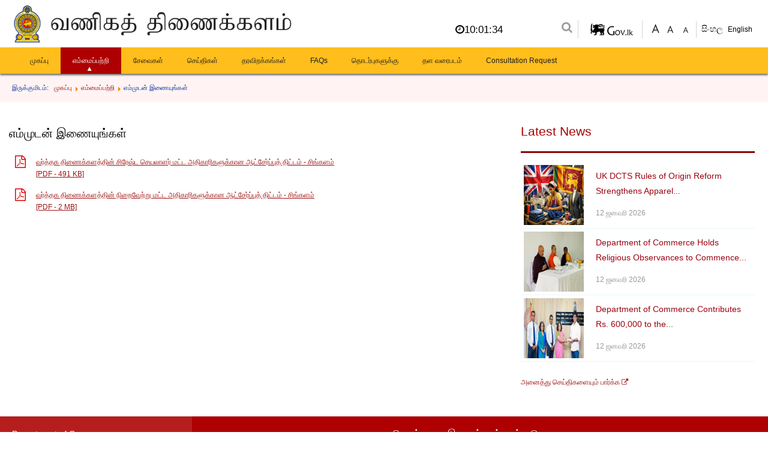

--- FILE ---
content_type: text/html; charset=utf-8
request_url: https://doc.gov.lk/index.php?option=com_content&view=article&id=6&Itemid=133&lang=ta
body_size: 7411
content:

<!DOCTYPE html>
<html xmlns="http://www.w3.org/1999/xhtml" xml:lang="ta-in" lang="ta-in" dir="ltr">
   <head>
      <meta http-equiv="X-UA-Compatible" content="IE=9" />
      <meta name="viewport" content="width=device-width, initial-scale=1.0" />
      <meta http-equiv="content-type" content="text/html; charset=utf-8" />
	<meta name="author" content="ICTA" />
	<meta name="generator" content="Joomla! - Open Source Content Management" />
	<title>எம்முடன் இணையுங்கள்</title>
	<link href="https://doc.gov.lk/index.php?option=com_search&amp;view=article&amp;id=6&amp;Itemid=133&amp;lang=ta&amp;format=opensearch" rel="search" title="தேடுக வணிகத் திணைக்களம்" type="application/opensearchdescription+xml" />
	<link href="/plugins/system/rokbox/assets/styles/rokbox.css" rel="stylesheet" type="text/css" />
	<link href="/templates/temp-poora/css/skins/all.css?v=1.0.2" rel="stylesheet" type="text/css" />
	<link href="/templates/temp-poora/css/flymenu.css" rel="stylesheet" type="text/css" />
	<link href="/templates/temp-poora/css/bootstrap.min.css" rel="stylesheet" type="text/css" />
	<link href="/templates/temp-poora/css/restable.css" rel="stylesheet" type="text/css" />
	<link href="/templates/temp-poora/css/template.css" rel="stylesheet" type="text/css" />
	<link href="/templates/temp-poora/css/responsive.css" rel="stylesheet" type="text/css" />
	<link href="/templates/temp-poora/css/ta.css" rel="stylesheet" type="text/css" />
	<link href="/modules/mod_news_show_sp2/assets/css/mod_news_show_sp2.css" rel="stylesheet" type="text/css" />
	<link href="/media/mod_falang/css/template.css" rel="stylesheet" type="text/css" />
	<script type="application/json" class="joomla-script-options new">{"system.paths":{"root":"","base":""}}</script>
	<script src="/media/jui/js/jquery.min.js?24a96e1dabda243cfe908ed9a73ff140" type="text/javascript"></script>
	<script src="/media/jui/js/jquery-noconflict.js?24a96e1dabda243cfe908ed9a73ff140" type="text/javascript"></script>
	<script src="/media/jui/js/jquery-migrate.min.js?24a96e1dabda243cfe908ed9a73ff140" type="text/javascript"></script>
	<script src="/media/system/js/caption.js?24a96e1dabda243cfe908ed9a73ff140" type="text/javascript"></script>
	<script src="/media/system/js/mootools-core.js?24a96e1dabda243cfe908ed9a73ff140" type="text/javascript"></script>
	<script src="/media/system/js/core.js?24a96e1dabda243cfe908ed9a73ff140" type="text/javascript"></script>
	<script src="/media/system/js/mootools-more.js?24a96e1dabda243cfe908ed9a73ff140" type="text/javascript"></script>
	<script src="/plugins/system/rokbox/assets/js/rokbox.js" type="text/javascript"></script>
	<script src="/media/jui/js/bootstrap.min.js?24a96e1dabda243cfe908ed9a73ff140" type="text/javascript"></script>
	<script src="/modules/mod_news_show_sp2/assets/js/nssp2.js" type="text/javascript"></script>
	<script src="/media/system/js/html5fallback.js" type="text/javascript"></script>
	<script type="text/javascript">
jQuery(window).on('load',  function() {
				new JCaption('img.caption');
			});if (typeof RokBoxSettings == 'undefined') RokBoxSettings = {pc: '100'};jQuery(function($){ $(".hasTooltip").tooltip({"html": true,"container": "body"}); });
	</script>
	<link rel="alternate" href="/index.php?option=com_content&amp;view=article&amp;id=6&amp;Itemid=133&amp;lang=si" hreflang="si" />
	<link rel="alternate" href="https://doc.gov.lk/index.php?option=com_content&view=article&id=6&Itemid=133&lang=ta" hreflang="ta" />
	<link rel="alternate" href="/index.php?option=com_content&amp;view=article&amp;id=6&amp;Itemid=133&amp;lang=en" hreflang="en" />
	<link rel="alternate" href="/index.php?option=com_content&amp;view=article&amp;id=6&amp;Itemid=133&amp;lang=en"  hreflang="x-default" />

      <!--[if lt IE 9]>
      <script src="/media/jui/js/html5.js"></script>
      <![endif]-->
      <link href="/templates/temp-poora/css/mobmenu.css" rel="stylesheet" type="text/css" />
      <link href="/templates/temp-poora/css/jquery.mmenu.all.css" rel="stylesheet" type="text/css" />
      <link href="/templates/temp-poora/css/owl.carousel.css" rel="stylesheet" type="text/css" />
      <link href="/templates/temp-poora/css/owl.theme.css" rel="stylesheet" type="text/css" />
      <link href="/templates/temp-poora/css/font-awesome.css" rel="stylesheet" type="text/css" />
      
      <link href="/templates/temp-poora/css/proco-navMan.css" rel="stylesheet">
            <link href="/templates/temp-poora/css/hamburgers.css" rel="stylesheet">
      <link href="/templates/temp-poora/css/common.css" type="text/css" rel="stylesheet" />
            <link href="/templates/temp-poora/css/jquery.wizard.css" type="text/css" rel="stylesheet" />
      <link href="/templates/temp-poora/css/animation.css" type="text/css" rel="stylesheet" />
      <link href="/templates/temp-poora/css/fa-anmiate.css" type="text/css" rel="stylesheet" />
	    <style> html{display : none ; } </style>
    <script>
        if (self == top) {
            document.documentElement.style.display = 'block';
        } else {
            top.location = self.location;
        }
    </script>
   </head>
   <body class="site join-us-ta" >
      <div class="main_content">
         <div class="mm-blocker"></div>
                 <div id="header" >
            <div class="container">
               <div class="row">
                                    <div class="headermenu">
                     <a href="#menumob"></a>
<nav id="menumob">
 <ul class="nav menu">
<li class="item-101"><a href="/index.php?option=com_content&amp;view=featured&amp;Itemid=101&amp;lang=ta" >முகப்பு</a></li><li class="item-122 active deeper parent"><a href="#" >எம்மைப்பற்றி</a><ul class="nav-child unstyled small"><li class="item-130"><a href="/index.php?option=com_content&amp;view=article&amp;id=1&amp;Itemid=130&amp;lang=ta" >கண்ணோட்டம்</a></li><li class="item-131"><a href="/index.php?option=com_content&amp;view=article&amp;id=4&amp;Itemid=131&amp;lang=ta" >நிறுவன கட்டமைப்பு</a></li><li class="item-132"><a href="/index.php?option=com_content&amp;view=article&amp;id=5&amp;Itemid=132&amp;lang=ta" >பிரதான தொழிற்பாடுகள்</a></li><li class="item-133 current active"><a href="/index.php?option=com_content&amp;view=article&amp;id=6&amp;Itemid=133&amp;lang=ta" >எம்முடன் இணையுங்கள்</a></li><li class="item-204"><a href="/index.php?option=com_content&amp;view=article&amp;id=73&amp;Itemid=204&amp;lang=ta" >History </a></li></ul></li><li class="item-123 deeper parent"><a href="#" >சேவைகள்</a><ul class="nav-child unstyled small"><li class="item-134 deeper parent"><a href="/index.php?#=&amp;Itemid=134&amp;lang=ta" >வர்த்தக பேச்சுவார்த்தைகள்</a><ul class="nav-child unstyled small"><li class="item-142 parent"><a href="/index.php?option=com_content&amp;view=article&amp;id=11&amp;Itemid=142&amp;lang=ta" >மூலச்சான்று பத்திரத்தை விநியோகித்தல்</a></li></ul></li><li class="item-143"><a href="/index.php?option=com_content&amp;view=article&amp;id=12&amp;Itemid=143&amp;lang=ta" >வதிவிட விசாக்களுக்கான பரிந்துரை</a></li><li class="item-205"><a href="/index.php?option=com_content&amp;view=article&amp;id=74&amp;Itemid=205&amp;lang=ta" >REX System Registration</a></li><li class="item-141"><a href="/index.php?option=com_content&amp;view=article&amp;id=10&amp;Itemid=141&amp;lang=ta" >கூட்டு வர்த்தகம் மற்றும் பொருளாதார ஒத்துழைப்பு</a></li><li class="item-144"><a href="/index.php?option=com_content&amp;view=article&amp;id=13&amp;Itemid=144&amp;lang=ta" >வெளிநாட்டு வர்த்தக பிரதிநிதித்துவம்</a></li><li class="item-160"><a href="/index.php?option=com_content&amp;view=article&amp;id=14&amp;Itemid=160&amp;lang=ta" >நூலக மற்றும் உலக வர்த்தக நிறுவன உசாத்துணை நிலையம்</a></li><li class="item-145 deeper parent"><a href="/index.php?option=com_content&amp;view=article&amp;id=23&amp;Itemid=145&amp;lang=ta" >உங்கள் நிறுவனத்தின் பதிவு</a><ul class="nav-child unstyled small"><li class="item-151"><a href="/index.php?option=com_content&amp;view=article&amp;id=26&amp;Itemid=151&amp;lang=ta" >Documents need to Provide</a></li></ul></li><li class="item-226"><a href="/index.php?option=com_content&amp;view=article&amp;id=198&amp;Itemid=226&amp;lang=ta" >DOC Appeal Procedure</a></li></ul></li><li class="item-125 deeper parent"><a href="/index.php?option=com_content&amp;view=category&amp;layout=blog&amp;id=10&amp;filter_tag=&amp;Itemid=125&amp;lang=ta" >செய்திகள்</a><ul class="nav-child unstyled small"><li class="item-166 deeper parent"><a href="#" >DOC அறிவிப்புகள்</a><ul class="nav-child unstyled small"><li class="item-223"><a href="/index.php?option=com_content&amp;view=article&amp;id=190&amp;Itemid=223&amp;lang=ta" >Notices to Exporters</a></li><li class="item-147"><a href="/index.php?option=com_content&amp;view=article&amp;id=19&amp;Itemid=147&amp;lang=ta" >REX முறைமை</a></li><li class="item-225"><a href="/index.php?option=com_content&amp;view=article&amp;id=197&amp;Itemid=225&amp;lang=ta" >General Notices</a></li></ul></li><li class="item-167"><a href="/index.php?option=com_content&amp;view=category&amp;layout=blog&amp;id=10&amp;filter_tag=&amp;Itemid=167&amp;lang=ta" >செய்தி மற்றும் நிகழ்வுகள்</a></li></ul></li><li class="item-126"><a href="/index.php?option=com_content&amp;view=article&amp;id=37&amp;Itemid=126&amp;lang=ta" >தரவிறக்கங்கள்</a></li><li class="item-231"><a href="/index.php?option=com_content&amp;view=article&amp;id=227&amp;Itemid=231&amp;lang=ta" >FAQs</a></li><li class="item-128 deeper parent"><a href="/index.php?#=&amp;Itemid=128&amp;lang=ta" >தொடர்புகளுக்கு</a><ul class="nav-child unstyled small"><li class="item-221"><a href="/index.php?option=com_content&amp;view=article&amp;id=180&amp;Itemid=221&amp;lang=ta" >Enquiry Points</a></li><li class="item-219"><a href="/index.php?option=com_content&amp;view=article&amp;id=133&amp;Itemid=219&amp;lang=ta" >Officers in Colombo</a></li><li class="item-220"><a href="/index.php?option=com_content&amp;view=article&amp;id=181&amp;Itemid=220&amp;lang=ta" >Commercial Officers Overseas</a></li></ul></li><li class="item-129"><a href="/index.php?option=com_xmap&amp;view=html&amp;id=1&amp;Itemid=129&amp;lang=ta" >தள வரைபடம்</a></li><li class="item-227"><a href="/index.php?option=com_content&amp;view=article&amp;id=200&amp;Itemid=227&amp;lang=ta" >Consultation Request</a></li></ul>
</nav>
 
                  </div>
                                    <div class="col-lg-6 col-md-6 col-sm-12 col-xs-12 headmob">
                     <a href="/">
                                          <img class="img-responsive" src="/templates/temp-poora/images/new/logo_ta.png"  />
                                          </a>  </div>

  <div class="col-lg-2 col-md-2 col-sm-12 col-xs-12 headmobtop  ">
  <div class="pull-rights clockNew" style="font-size: 17px;
margin-top: 25px; text-align:right;"><i class="fa fa-clock-o" aria-hidden="true"></i><div id="time"  style="display: inline-block;">
</div>                 </div> 
  
  </div>
                  <div class="col-lg-4 col-md-4 col-sm-12 col-xs-12 headmobtop   ">
                     <div class="pad-right2">
                                                
                        <div class="module_curency">
                        
                            <span class="searchIcon">
                        <i class="fa fa-search" aria-hidden="true"></i>
                        </span>
                           <div class="search">
	<form action="/index.php?option=com_content&amp;view=article&amp;id=6&amp;Itemid=133&amp;lang=ta" method="post" class="form-inline">
		<input name="searchword" id="mod-search-searchword" maxlength="200"  class="inputbox search-query" type="search" placeholder="தேடுக ..." /> <button class="button btn btn-primary" onclick="this.form.searchword.focus();"> <i class="fa fa-search" aria-hidden="true"></i>
</button>		<input type="hidden" name="task" value="search" />
		<input type="hidden" name="option" value="com_search" />
		<input type="hidden" name="Itemid" value="133" />
	</form>
</div>


<div class="custom"  >
	<p><a href="http://www.gov.lk" target="_blank"><img src="/images/gov-lk.png" alt="" /></a></p></div>

<script language='javascript' type='text/javascript'>
<!--
defaultSize = 80;
//-->
</script><script type="text/javascript" src="/modules/mod_ppc_fastfont/js/fastfont.js"></script>

<div id="fontsize" style="font-size:16px;line-height:110%;text-align:center;">

<div style="border:none;margin:0px 0px 0px 5px;background:#686868 url(modules/mod_ppc_fastfont/img/20none.png);float:left;height:20px;width:20px;">
<a style="text-decoration: none" href="/index.php" title="Increase size" onclick="changeFontSize(1); return false;" class="larger">
<img style="margin:0; padding:0;" src="/modules/mod_ppc_fastfont/img/20fontincrease.png" alt="Increase size" /></a>
</div>
<div style="border:none;margin:0px 0px 0px 5px;background:#686868 url(modules/mod_ppc_fastfont/img/20none.png);float:left;height:20px;width:20px;">
<a style="text-decoration: none" href="/index.php" title="Reset font size to default" onclick="revertStyles(); return false;" class="reset">
<img style="margin:0; padding:0;" src="/modules/mod_ppc_fastfont/img/20fontreset.png" alt="Reset to Default" /></a>
</div>
<div style="border:none;margin:0px 0px 0px 5px;letter-spacing:-1px;background:#686868 url(modules/mod_ppc_fastfont/img/20none.png);float:left;height:20px;width:20px;">
<a style="text-decoration: none" href="/index.php" title="Decrease size" onclick="changeFontSize(-1); return false;" class="smaller">
<img style="margin:0; padding:0;" src="/modules/mod_ppc_fastfont/img/20fontdecrease.png" alt="Decrease size" /></a>
			</div>	

</div>



<div class="mod-languages ">

    


<ul class="lang-inline">
    
        
        <!-- >>> [FREE] >>> -->
                    <li class="" dir="ltr">
                                    <a href="/index.php?option=com_content&amp;view=article&amp;id=6&amp;Itemid=133&amp;lang=si">
                                                                            සිංහල                                            </a>
                            </li>
                <!-- <<< [FREE] <<< -->
    
        
        <!-- >>> [FREE] >>> -->
                <!-- <<< [FREE] <<< -->
    
        
        <!-- >>> [FREE] >>> -->
                    <li class="" dir="ltr">
                                    <a href="/index.php?option=com_content&amp;view=article&amp;id=6&amp;Itemid=133&amp;lang=en">
                                                                            English                                            </a>
                            </li>
                <!-- <<< [FREE] <<< -->
    </ul>

</div>

                        </div>
                                                                     </div>
                  </div>
               </div>
            
				 
            </div>
            <div class="main-menu-div  ">
                   <div class="container">
                    <div class="row">
										<div class="mainMenu">
					   <ul class="nav menu">
<li class="item-101 default"><a href="/index.php?option=com_content&amp;view=featured&amp;Itemid=101&amp;lang=ta" >முகப்பு</a></li><li class="item-122 active deeper parent"><a href="#" >எம்மைப்பற்றி</a><ul class="nav-child unstyled small"><li class="item-130"><a href="/index.php?option=com_content&amp;view=article&amp;id=1&amp;Itemid=130&amp;lang=ta" >கண்ணோட்டம்</a></li><li class="item-131"><a href="/index.php?option=com_content&amp;view=article&amp;id=4&amp;Itemid=131&amp;lang=ta" >நிறுவன கட்டமைப்பு</a></li><li class="item-132"><a href="/index.php?option=com_content&amp;view=article&amp;id=5&amp;Itemid=132&amp;lang=ta" >பிரதான தொழிற்பாடுகள்</a></li><li class="item-133 current active"><a href="/index.php?option=com_content&amp;view=article&amp;id=6&amp;Itemid=133&amp;lang=ta" >எம்முடன் இணையுங்கள்</a></li><li class="item-204"><a href="/index.php?option=com_content&amp;view=article&amp;id=73&amp;Itemid=204&amp;lang=ta" >History </a></li></ul></li><li class="item-123 deeper parent"><a href="#" >சேவைகள்</a><ul class="nav-child unstyled small"><li class="item-134 deeper parent"><a href="/index.php?#=&amp;Itemid=134&amp;lang=ta" >வர்த்தக பேச்சுவார்த்தைகள்</a><ul class="nav-child unstyled small"><li class="item-142 parent"><a href="/index.php?option=com_content&amp;view=article&amp;id=11&amp;Itemid=142&amp;lang=ta" >மூலச்சான்று பத்திரத்தை விநியோகித்தல்</a></li></ul></li><li class="item-143"><a href="/index.php?option=com_content&amp;view=article&amp;id=12&amp;Itemid=143&amp;lang=ta" >வதிவிட விசாக்களுக்கான பரிந்துரை</a></li><li class="item-205"><a href="/index.php?option=com_content&amp;view=article&amp;id=74&amp;Itemid=205&amp;lang=ta" >REX System Registration</a></li><li class="item-141"><a href="/index.php?option=com_content&amp;view=article&amp;id=10&amp;Itemid=141&amp;lang=ta" >கூட்டு வர்த்தகம் மற்றும் பொருளாதார ஒத்துழைப்பு</a></li><li class="item-144"><a href="/index.php?option=com_content&amp;view=article&amp;id=13&amp;Itemid=144&amp;lang=ta" >வெளிநாட்டு வர்த்தக பிரதிநிதித்துவம்</a></li><li class="item-160"><a href="/index.php?option=com_content&amp;view=article&amp;id=14&amp;Itemid=160&amp;lang=ta" >நூலக மற்றும் உலக வர்த்தக நிறுவன உசாத்துணை நிலையம்</a></li><li class="item-145 deeper parent"><a href="/index.php?option=com_content&amp;view=article&amp;id=23&amp;Itemid=145&amp;lang=ta" >உங்கள் நிறுவனத்தின் பதிவு</a><ul class="nav-child unstyled small"><li class="item-151"><a href="/index.php?option=com_content&amp;view=article&amp;id=26&amp;Itemid=151&amp;lang=ta" >Documents need to Provide</a></li></ul></li><li class="item-226"><a href="/index.php?option=com_content&amp;view=article&amp;id=198&amp;Itemid=226&amp;lang=ta" >DOC Appeal Procedure</a></li></ul></li><li class="item-125 deeper parent"><a href="/index.php?option=com_content&amp;view=category&amp;layout=blog&amp;id=10&amp;filter_tag=&amp;Itemid=125&amp;lang=ta" >செய்திகள்</a><ul class="nav-child unstyled small"><li class="item-166 deeper parent"><a href="#" >DOC அறிவிப்புகள்</a><ul class="nav-child unstyled small"><li class="item-223"><a href="/index.php?option=com_content&amp;view=article&amp;id=190&amp;Itemid=223&amp;lang=ta" >Notices to Exporters</a></li><li class="item-147"><a href="/index.php?option=com_content&amp;view=article&amp;id=19&amp;Itemid=147&amp;lang=ta" >REX முறைமை</a></li><li class="item-225"><a href="/index.php?option=com_content&amp;view=article&amp;id=197&amp;Itemid=225&amp;lang=ta" >General Notices</a></li></ul></li><li class="item-167"><a href="/index.php?option=com_content&amp;view=category&amp;layout=blog&amp;id=10&amp;filter_tag=&amp;Itemid=167&amp;lang=ta" >செய்தி மற்றும் நிகழ்வுகள்</a></li></ul></li><li class="item-126"><a href="/index.php?option=com_content&amp;view=article&amp;id=37&amp;Itemid=126&amp;lang=ta" >தரவிறக்கங்கள்</a></li><li class="item-231"><a href="/index.php?option=com_content&amp;view=article&amp;id=227&amp;Itemid=231&amp;lang=ta" >FAQs</a></li><li class="item-128 deeper parent"><a href="/index.php?#=&amp;Itemid=128&amp;lang=ta" >தொடர்புகளுக்கு</a><ul class="nav-child unstyled small"><li class="item-221"><a href="/index.php?option=com_content&amp;view=article&amp;id=180&amp;Itemid=221&amp;lang=ta" >Enquiry Points</a></li><li class="item-219"><a href="/index.php?option=com_content&amp;view=article&amp;id=133&amp;Itemid=219&amp;lang=ta" >Officers in Colombo</a></li><li class="item-220"><a href="/index.php?option=com_content&amp;view=article&amp;id=181&amp;Itemid=220&amp;lang=ta" >Commercial Officers Overseas</a></li></ul></li><li class="item-129"><a href="/index.php?option=com_xmap&amp;view=html&amp;id=1&amp;Itemid=129&amp;lang=ta" >தள வரைபடம்</a></li><li class="item-227"><a href="/index.php?option=com_content&amp;view=article&amp;id=200&amp;Itemid=227&amp;lang=ta" >Consultation Request</a></li></ul>

					</div>
									 </div>
                 </div>
			   </div>
         </div>
  
                           <div class="breadCrumb"  >
            <div class="container"  >
               <div class="row">
                  <div class="col-md-12 ">
                     
<ul itemscope itemtype="https://schema.org/BreadcrumbList" class="breadcrumb">
			<li>
			இருக்குமிடம்: &#160;
		</li>
	
				<li itemprop="itemListElement" itemscope itemtype="https://schema.org/ListItem">
									<a itemprop="item" href="/index.php?option=com_content&amp;view=featured&amp;Itemid=101&amp;lang=ta" class="pathway"><span itemprop="name">முகப்பு</span></a>
				
									<span class="divider">
						<img src="/media/system/images/arrow.png" alt="" />					</span>
								<meta itemprop="position" content="1">
			</li>
					<li itemprop="itemListElement" itemscope itemtype="https://schema.org/ListItem">
									<a itemprop="item" href="#" class="pathway"><span itemprop="name">எம்மைப்பற்றி</span></a>
				
									<span class="divider">
						<img src="/media/system/images/arrow.png" alt="" />					</span>
								<meta itemprop="position" content="2">
			</li>
					<li itemprop="itemListElement" itemscope itemtype="https://schema.org/ListItem" class="active">
				<span itemprop="name">
					எம்முடன் இணையுங்கள்				</span>
				<meta itemprop="position" content="3">
			</li>
		</ul>

                  </div>
               </div>
            </div>
         </div>
          
         
                   
                              
                
          
                   
         <div class="contentNew ">
            <div class="container" >
               <div class="row">
                
                  <div class="col-lg-8 col-md-8 col-sm-12 col-xs-12  ">
                     <div id="system-message-container">
	</div>

                     <div class="item-page" itemscope itemtype="https://schema.org/Article">
	<meta itemprop="inLanguage" content="ta-IN" />
	
		
			<div class="page-header">
					<h2 itemprop="headline">
				எம்முடன் இணையுங்கள்			</h2>
									</div>
					
		
						<dl class="article-info  muted">

		
			<dt class="article-info-term">
													விவரங்கள்							</dt>

			
			
										<dd class="category-name">
																		பிரிவு: <a href="/index.php?option=com_content&amp;view=category&amp;id=2&amp;Itemid=133&amp;lang=ta" itemprop="genre">Uncategorised</a>							</dd>			
					
					
			
						</dl>
	
	
		
									<div itemprop="articleBody">
		<ul class="pdf">
<li><a href="/images/pdf/join_us/scheme_of_recruitment_for_the_senior_executive_level_officers_si.pdf" target="_blank">வர்த்தக திணைக்களத்தின் சிரேஷ்ட செயலாளர் மட்ட அதிகாரிகளுக்கான ஆட்சேர்ப்புத் திட்டம் - சிங்களம்<br />[PDF - 491 KB]</a></li>
<li><a href="/images/pdf/join_us/scheme_of_recruitment_for_the_executive_level_officers_si.pdf" target="_blank">வர்த்தக திணைக்களத்தின் நிறைவேற்று மட்ட அதிகாரிகளுக்கான ஆட்சேர்ப்புத் திட்டம் - சிங்களம்<br />[PDF - 2 MB]</a></li>
</ul> 	</div>

	
							</div> 
                  </div>
                                    <div id="asidenew" class="col-lg-4 col-md-4 col-sm-12">
                     <!-- Begin Right Sidebar -->
                     <div class="moduletable">
 <h3>Latest News</h3> 
<div id="ns2-107" class="nssp2 ns2-107">
	<div class="ns2-wrap">
					<div id="ns2-art-wrap107" class=" ns2-art-wrap nssp2-slide nssp2-default ">			
				<div class="ns2-art-pages nss2-inner latestnewsMod">
														<div class="ns2-page item active">
						<div class="ns2-page-inner">
													<div class="ns2-row ns2-first ns2-odd">
								<div class="ns2-row-inner">
																										<div class="ns2-column flt-left col-1">
										<div style="padding:0px">
											<div class="ns2-inner">
                                            
                                            
																								
											
																								
												
											
												
											
	
																																							<a href="/index.php?option=com_content&amp;view=article&amp;id=336:uk-dcts-rules-of-origin-reform-strengthens-apparel-market-access-for-enhanced-preference-countries-including-sri-lanka&amp;catid=10:latest-news&amp;Itemid=167&amp;lang=ta">
														
														<img class="ns2-image" style="float:left;margin:0 20px 0 0" src="/cache/mod_news_show_sp2/nssp2_thumbs/107/uk-dcts_100x100.jpg" alt="UK DCTS Rules of Origin Reform Strengthens Apparel Market Access for Enhanced Preference Countries Including Sri Lanka" title="UK DCTS Rules of Origin Reform Strengthens Apparel Market Access for Enhanced Preference Countries Including Sri Lanka" />
															
														</a>
																
															
												
												                                                
                                                														<h4 class="ns2-title">
																													<a href="/index.php?option=com_content&amp;view=article&amp;id=336:uk-dcts-rules-of-origin-reform-strengthens-apparel-market-access-for-enhanced-preference-countries-including-sri-lanka&amp;catid=10:latest-news&amp;Itemid=167&amp;lang=ta">
															
															UK DCTS Rules of Origin Reform Strengthens Apparel...																													</a>
															
													</h4>
												                                                
                                                

												                                                
                                                														<div class="ns2-tools">
														
																											
														
																													<div class="ns2-created">
																																12 ஜனவரி 2026															</div>
																											</div>
																								
												<div class="ns2-social">
																									</div>
												
																								
																				
												
																								<div style="clear:both"></div>
												
											</div>
										</div>
									</div>
																									<div style="clear:both"></div>
							</div>
							<div style="clear:both"></div>
							</div>
													<div class="ns2-row  ns2-even">
								<div class="ns2-row-inner">
																										<div class="ns2-column flt-left col-1">
										<div style="padding:0px">
											<div class="ns2-inner">
                                            
                                            
																								
											
																								
												
											
												
											
	
																																							<a href="/index.php?option=com_content&amp;view=article&amp;id=335:department-of-commerce-holds-religious-observances-to-commence-the-new-year-2026&amp;catid=10:latest-news&amp;Itemid=167&amp;lang=ta">
														
														<img class="ns2-image" style="float:left;margin:0 20px 0 0" src="/cache/mod_news_show_sp2/nssp2_thumbs/107/new-year-2026-1_100x100.jpg" alt="Department of Commerce Holds Religious Observances to Commence the New Year 2026" title="Department of Commerce Holds Religious Observances to Commence the New Year 2026" />
															
														</a>
																
															
												
												                                                
                                                														<h4 class="ns2-title">
																													<a href="/index.php?option=com_content&amp;view=article&amp;id=335:department-of-commerce-holds-religious-observances-to-commence-the-new-year-2026&amp;catid=10:latest-news&amp;Itemid=167&amp;lang=ta">
															
															Department of Commerce Holds Religious Observances to Commence...																													</a>
															
													</h4>
												                                                
                                                

												                                                
                                                														<div class="ns2-tools">
														
																											
														
																													<div class="ns2-created">
																																12 ஜனவரி 2026															</div>
																											</div>
																								
												<div class="ns2-social">
																									</div>
												
																								
																				
												
																								<div style="clear:both"></div>
												
											</div>
										</div>
									</div>
																									<div style="clear:both"></div>
							</div>
							<div style="clear:both"></div>
							</div>
													<div class="ns2-row  ns2-odd">
								<div class="ns2-row-inner">
																										<div class="ns2-column flt-left col-1">
										<div style="padding:0px">
											<div class="ns2-inner">
                                            
                                            
																								
											
																								
												
											
												
											
	
																																							<a href="/index.php?option=com_content&amp;view=article&amp;id=334:department-of-commerce-contributes-rs-600-000-to-the-rebuilding-sri-lanka-fund&amp;catid=10:latest-news&amp;Itemid=167&amp;lang=ta">
														
														<img class="ns2-image" style="float:left;margin:0 20px 0 0" src="/cache/mod_news_show_sp2/nssp2_thumbs/107/doc-contributes_100x100.jpg" alt="Department of Commerce Contributes Rs. 600,000 to the “Rebuilding Sri Lanka” Fund" title="Department of Commerce Contributes Rs. 600,000 to the “Rebuilding Sri Lanka” Fund" />
															
														</a>
																
															
												
												                                                
                                                														<h4 class="ns2-title">
																													<a href="/index.php?option=com_content&amp;view=article&amp;id=334:department-of-commerce-contributes-rs-600-000-to-the-rebuilding-sri-lanka-fund&amp;catid=10:latest-news&amp;Itemid=167&amp;lang=ta">
															
															Department of Commerce Contributes Rs. 600,000 to the...																													</a>
															
													</h4>
												                                                
                                                

												                                                
                                                														<div class="ns2-tools">
														
																											
														
																													<div class="ns2-created">
																																12 ஜனவரி 2026															</div>
																											</div>
																								
												<div class="ns2-social">
																									</div>
												
																								
																				
												
																								<div style="clear:both"></div>
												
											</div>
										</div>
									</div>
																									<div style="clear:both"></div>
							</div>
							<div style="clear:both"></div>
							</div>
												<div style="clear:both"></div>
						</div><!--end ns2-page-inner-->
					</div>
								</div>
				
				
									<div style="clear:both"></div>
					<div class="ns2-art-controllers">
						
												<div style="clear:both"></div>
					</div>
								<div style="clear:both"></div>
			</div>
				<!--End article layout-->
		
		<!--Links Layout-->
				<!--End Links Layout-->
		<div style="clear:both"></div>
	</div>
</div>

<script type="text/javascript">
			!function ($) {
	        $(function(){
	          $('#ns2-art-wrap107').nssp2({
	          	interval: 5000	          })
	        })
	    }(window.jQuery)
	
	</script>

 <a class="morNews" href="/index.php?option=com_content&view=category&layout=blog&id=10&Itemid=167&lang=ta">அனைத்து செய்திகளையும் பார்க்க <i class="fa fa-external-link" aria-hidden="true"></i>
</a></div>

                     <!-- End Right Sidebar -->
                  </div>
                                 </div>
               
               
            </div>
         </div>
         <div id="Footer">
                        <div class="border-sep">
               <div class="container" >
                  <div class="row">
                     <div class="col-lg-6 col-md-6 col-sm-12 col-xs-12 nopad ">
                        <div class="foot-1col commonFoot">
                           <div class="moduletable">
 

<div class="custom"  >
	<div><iframe src="https://www.google.com/maps/embed?pb=!1m18!1m12!1m3!1d3960.9189399954075!2d79.85252617499634!3d6.900297693098983!2m3!1f0!2f0!3f0!3m2!1i1024!2i768!4f13.1!3m3!1m2!1s0x3ae25915ee805595%3A0x170cae57926ea161!2sDepartment%20of%20Commerce%20of%20Sri%20Lanka!5e0!3m2!1sen!2slk!4v1694681065077!5m2!1sen!2slk" width="100%" height="350" style="border:0;" allowfullscreen="" loading="lazy" referrerpolicy="no-referrer-when-downgrade"></iframe></div></div>
</div>

						   <div class="col-lg-6 col-md-6 col-sm-6 col-xs-12 leftinsi-new">
							  <div class="foot-1col commonFoot">
							     <div class="moduletable">
 

<div class="custom"  >
	<p>Department of Commerce<br />No.492<br />2<sup>nd</sup> Floor<br />L. H. P. Building<br />R.A.de Mel Mawatha<br />Colombo 03</p>
<p><span class="icon-phone-2" style="font-size: 15px;"></span>General No- 2329733/2346114/<br />&nbsp; &nbsp; &nbsp; &nbsp; &nbsp; &nbsp; &nbsp; &nbsp; &nbsp; &nbsp; &nbsp; &nbsp; &nbsp; &nbsp; 2327191/2325524<br />&nbsp; &nbsp; &nbsp; &nbsp; &nbsp;General COO inquiries- 0778489678<br />&nbsp; &nbsp; &nbsp; &nbsp;</p>
<p><span class="icon-mail" style="font-size: 15px;"></span>&nbsp;<a href="mailto:fortrade@doc.gov.lk">fortrade@doc.gov.lk<br />&nbsp;</a>&nbsp;<span class="icon-print" style="font-size: 15px;">&nbsp; &nbsp;</span>011 2430233</p></div>
</div>

							  </div>
						   </div>
                        </div>
                     </div>
                     <div class="col-lg-6 col-md-6 col-sm-12 col-xs-12 ">
                        <div class="foot-2col commonFoot">
                           <div class="moduletable">
 <h3>தொடர்புடைய இணைப்புகள் - உள்நாடு</h3> 

<div class="custom"  >
	<div class="col-lg-6 col-md-6 col-sm-12 col-xs-12 ">
<ul>
<li><a href="https://www.gov.lk/" target="_blank">இலங்கை அரச உத்தியோகபூர்வ இணைய நுழைவாயில்</a></li>
<li><a href="http://www.industry.gov.lk/" target="_blank">கைத்தொழில் மற்றும் வணிகம் பற்றிய அமைச்சு</a></li>
<li><a href="http://www.mfa.gov.lk/" target="_blank">வெளிநாட்டு அலுவல்கள் அமைச்சு, இலங்கை</a></li>
<li><a href="http://www.srilankabusiness.com/" target="_blank">இலங்கை ஏற்றுமதி அபிவிருத்திசபை</a></li>
</ul>
</div>
<div class="col-lg-6 col-md-6 col-sm-12 col-xs-12 ">
<ul>
<li><a href="http://www.boi.lk/" target="_blank">முதலீட்டுச் சபை</a></li>
<li><a href="http://www.pureceylontea.com/" target="_blank">இலங்கை தேயிலை வாரியம்</a></li>
<li><a href="http://www.srilanka.travel/" target="_blank">இலங்கை சுற்றுலா வாரியம்</a></li>
<li><a href="http://www.doc.gov.lk/web/index.php?option=com_content&amp;view=article&amp;id=97&amp;Itemid=98&amp;lang=en" target="_blank">வர்த்தக சேம்பர்ஸ் மற்றும் வர்த்தக சங்கங்கள்</a></li>
</ul>
</div></div>
</div>

                        </div>
                     </div>
                  </div>
               </div>
            </div>
                        <div class="whiteBack">
               <div class="container" >
                  <div class="row">
                     <footer>
                        <div class="col-lg-6 col-md-6 col-sm-12 col-xs-12">
                           <div class="footer1">பதிப்புரிமை &#169; 2026 வணிகத் திணைக்களம். அனைத்து உரிமைகளும் கையிருப்பில் கொண்டது.</div>
<div class="footer2">வடிவமைப்பு மற்றும் அபிவிருத்தி செய்யப்பட்டது <a href=http://www.proconsinfotech.com target=_blank>Procons Infotech</a></div>

                        </div>
                        <div class="col-lg-6 col-md-6 col-sm-12 col-xs-12 alignCenter">
                           

<div class="custom"  >
	<p><a href="http://gic.gov.lk" target="_blank"><img src="/images/gic_ta.gif" alt="gic ta" /></a></p></div>

                            

<div class="lastmodified">இறுதியாகத் திருத்தப்பட்டது: 20 January 2026.</div>
                        </div>
                     </footer>
                  </div>
               </div>
            </div>
         </div>
      </div>
      
      <!--<script src="https://ajax.googleapis.com/ajax/libs/jquery/1.12.4/jquery.min.js"></script>-->
      <script src="/templates/temp-poora/js/jqTabs.js"></script>
      <link rel="stylesheet" href="/templates/temp-poora/css/tabsJQ.css">
      <script src="/templates/temp-poora/js/jquery.viewportchecker.js"></script>
       
      
      
      <script src="/templates/temp-poora/js/proco-navMan.js"></script>
      <script src="/templates/temp-poora/js/owl.carousel.js"></script>
      <script src="/templates/temp-poora/js/bootstrap.min.js"></script>
      <script src="/templates/temp-poora/js/jquery.enllax.js"></script>
      <script src="/templates/temp-poora/js/jquery.wizard.js"></script>
      <script type="text/javascript" src="/templates/temp-poora/js/jquery.sticky.js"></script>
      <script src="/templates/temp-poora/js/jquery.mmenu.min.all.js"></script>
      <script src="/templates/temp-poora/js/newm.js"></script>
   
		 <!-- modal Agency-->
		<!-- <div class="modal fade homeModal " id="myModalmessage">
			<div class="modal-dialog modal-md">
				<div class="modal-content">
					<div class="modal-header">
						<button type="button" class="close" data-dismiss="modal" aria-hidden="true">×</button> 
					</div>
					<div class="popuplogo">
					
					<a href="https://srilankatradeportal.gov.lk/" target="_blank"><img class="img-responsive" src="/images/tip_pop_up_advert_001.jpg" alt=""></a> 
					
                     
                      
                      
                       <a href="https://www.doc.gov.lk/index.php?option=com_content&view=article&id=315:special-notice-to-basmati-rice-importers-under-psfta-2&catid=10:latest-news&Itemid=167&lang=en" target="_blank"><img class="img-responsive" src="/images/20052024.jpg" alt=""></a> 
                      
                      <img class="img-responsive" src="/images/19062024.jpg" alt=""> 
						
					</div> 
				</div>
			</div>
		</div>-->

		   </body>
</html>


--- FILE ---
content_type: text/css
request_url: https://doc.gov.lk/templates/temp-poora/css/flymenu.css
body_size: 799
content:
.container {     }

.menu_container, 
.anchor-link { display: none; }
.menu_container { width: 100%; border-bottom: 1px solid #000; }
.anchor-link { padding: 1em; background-color: #48c9b0; color: #fff; float: right; }
.anchor-link:hover { background-color: #ccc; color: #fff; }

 
.main_content, 
.nav { transition: .2s margin ease; display: block; position: relative; transition:transform  0.28s ease-in-out 0s; /*transform: translate(0px, 0px);*/  }
.main_content {  position: relative; width: 100%;  margin: 0 auto; z-index:9999; }
body.active .fade-active:before { background-color: rgba(36,36,36,0.51);
    content: "";
    height: 100%;
    left: 0;
     
    position: absolute;
    top: 0;
    width: 100%;
    z-index: 2; }

body {
    /*transform: translate(0px, 0px);*/
	overflow-x:hidden;
	background:#00A973;
}
  body.active  { margin-left: 0;  overflow-x:hidden; background:#00A973;}
  body.active .main_content { /*transform: translate(-350px, 0px); */ }

@media all and (max-width:48.000em){
  .menu_container, .anchor-link { display: block; }
  
 
  .main_content { float: left; margin-left: 0; width: 100%;  transition: .2s margin ease; }
body {
    /*transform: translate(0px, 0px);*/
}

  body.active .main_content {  }
 
}


.mainmenu-right{
	position:absolute;
	right:0;
	top:0;
	z-index:0;	
	background:#00A973;
	width:350px;
	height:100%;
 }
.mainmenu-right .nav > li > a{
	color:#fff;	
	padding:12px 10px !important;
	display:block;
	transition:all ease-in-out .3s;
	font-size: 110%;
    font-weight: normal;
}
.mainmenu-right li:hover,
.mainmenu-right li.is-active,
.mainmenu-right li.current{
	background:#00935d!important;	
}

.mainmenu-right .nav-child{
	display:none;	
}
.mainmenu-right .is-active .nav-child{
	display:block;
	padding:5px 20px 11px 20px;	
}
.mainmenu-right .nav > li {
    background: #00A973 ;
    border-bottom: 1px solid #00935d;
    display: block;
    position: relative;
	text-transform:uppercase;
	transition:all ease-in-out .3s;
}
.mainmenu-right .nav > li  li {
	text-transform:none;	
	    border-bottom: 1px solid #007b45;
}
.mainmenu-right .nav > li  li a{
	color:#fff;
	display:block;
	padding:8px 5px; 	
}

--- FILE ---
content_type: text/css
request_url: https://doc.gov.lk/templates/temp-poora/css/restable.css
body_size: 3661
content:
/*
* jQuery Mobile v1.4.0pre
* http://jquerymobile.com
*
* Copyright 2010, 2013 jQuery Foundation, Inc. and other contributors
* Released under the MIT license.
* http://jquery.org/license
*
*/

/* Some unsets */
.ui-mobile,
.ui-mobile body {
	height: 99.9%;
}
.ui-mobile fieldset,
.ui-page {
	padding: 0;
	margin: 0;
}
.ui-mobile a img,
.ui-mobile fieldset {
	border-width: 0;
}
/* Fixes for fieldset issues on IE10 and FF (see #6077) */
.ui-mobile fieldset {
	min-width: 0;
}
@-moz-document url-prefix() {
	.ui-mobile fieldset {
		display: table-column;
	}
}

/* Viewport */
.ui-mobile-viewport {
	margin: 0;
	overflow-x: visible;
	-webkit-text-size-adjust: 100%;
	-ms-text-size-adjust:none;
	-webkit-tap-highlight-color: rgba(0, 0, 0, 0);
}
/* Issue #2066 */
body.ui-mobile-viewport,
div.ui-mobile-viewport {
	overflow-x: hidden;
}
/* "page" containers - full-screen views, one should always be in view post-pageload */
.ui-mobile [data-role=page],
.ui-mobile [data-role=dialog],
.ui-page {
	top: 0;
	left: 0;
	width: 100%;
	min-height: 100%;
	position: absolute;
	display: none;
	border: 0;
}
/* On ios4, setting focus on the page element causes flashing during transitions when there is an outline, so we turn off outlines */
.ui-page {
	outline: none;
}
.ui-mobile .ui-page-active {
	display: block;
	overflow: visible;
	overflow-x: hidden;
}
@media screen and (orientation: portrait) {
	.ui-mobile .ui-page {
		min-height: 420px;
	}
}
@media screen and (orientation: landscape) {
	.ui-mobile .ui-page {
		min-height: 300px;
	}
}

/* Fouc */
.ui-mobile-rendering > * {
	visibility: hidden;
}

/* Non-js content hiding */
.ui-nojs {
	position: absolute !important;
	height: 1px;
	width: 1px;
	overflow: hidden;
	clip: rect(1px,1px,1px,1px);
}

/* Loading screen */
.ui-loading .ui-loader {
	display: block;
}
.ui-loader {
	display: none;
	z-index: 9999999;
	position: fixed;
	top: 50%;
	left: 50%;
	border:0;
}
.ui-loader-default {
	background: none;
	filter: Alpha(Opacity=18);
	opacity: .18;
	width: 2.875em;
	height: 2.875em;
	margin-left: -1.4375em;
	margin-top: -1.4375em;
}
.ui-loader-verbose {
	width: 12.5em;
	filter: Alpha(Opacity=88);
	opacity: .88;
	box-shadow: 0 1px 1px -1px #fff;
	height: auto;
	margin-left: -6.875em;
	margin-top: -2.6875em;
	padding: .625em;
}
.ui-loader-default h1 {
	font-size: 0;
	width: 0;
	height: 0;
	overflow: hidden;
}
.ui-loader-verbose h1 {
	font-size: 1em;
	margin: 0;
	text-align: center;
}
.ui-loader .ui-icon-loading {
	background-color: #000;
	display: block;
	margin: 0;
	width: 2.75em;
	height: 2.75em;
	padding: .0625em;
	-webkit-border-radius: 2.25em;
	border-radius: 2.25em;
}
.ui-loader-verbose .ui-icon-loading {
	margin: 0 auto .625em;
	filter: Alpha(Opacity=75);
	opacity: .75;
}
.ui-loader-textonly {
	padding: .9375em;
	margin-left: -7.1875em;
}
.ui-loader-textonly .ui-icon-loading {
	display: none;
}
.ui-loader-fakefix {
	position: absolute;
}

/* Headers, content panels */
.ui-bar,
.ui-body {
	position: relative;
	padding: .4em 1em;
	overflow: hidden;
	display: block;
	clear: both;
}
.ui-bar h1,
.ui-bar h2,
.ui-bar h3,
.ui-bar h4,
.ui-bar h5,
.ui-bar h6 {
	margin: 0;
	padding: 0;
	font-size: 1em;
	display: inline-block;
}
.ui-header,
.ui-footer {
	border-width: 1px 0;
	border-style: solid;
	position: relative;
}
.ui-header .ui-title,
.ui-footer .ui-title {
	font-size: 1em;
	min-height: 1.1em;
	text-align: center;
	display: block;
	margin: 0 30%;
	padding: .7em 0;
	text-overflow: ellipsis;
	overflow: hidden;
	white-space: nowrap;
	outline: 0 !important;
}
.ui-footer .ui-title {
	margin: 0 1em;
}
.ui-content {
	border-width: 0;
	overflow: visible;
	overflow-x: hidden;
	padding: 1em;
}
/* Corner styling for dialogs and popups */
.ui-corner-all > .ui-header:first-child,
.ui-corner-all > .ui-content:first-child,
.ui-corner-all > .ui-footer:first-child {
	-webkit-border-top-left-radius: inherit;
	border-top-left-radius: inherit;
	-webkit-border-top-right-radius: inherit;
	border-top-right-radius: inherit;
}
.ui-corner-all > .ui-header:last-child,
.ui-corner-all > .ui-content:last-child,
.ui-corner-all > .ui-footer:last-child {
	-webkit-border-bottom-left-radius: inherit;
	border-bottom-left-radius: inherit;
	-webkit-border-bottom-right-radius: inherit;
	border-bottom-right-radius: inherit;
}

/* Buttons and icons */
.ui-btn {
	font-size: 16px;
	margin: .5em 0;
	padding: .7em 1em;
	display: block;
	position: relative;
	text-align: center;
	text-overflow: ellipsis;
	overflow: hidden;
	white-space: nowrap;
	cursor: pointer;
	-webkit-user-select: none;
	-moz-user-select: none;
	-ms-user-select: none;
	user-select: none;
}
.ui-btn-icon-notext {
	padding: 0;
	width: 1.75em;
	height: 1.75em;
	text-indent: -9999px;
	white-space: nowrap !important;
}
.ui-mini {
	font-size: 12.5px;
}
.ui-mini .ui-btn {
	font-size: inherit;
}
.ui-mini .ui-controlgroup-label {
	font-size: 16px;
}
/* Make buttons in toolbars default to mini and inline. */
.ui-header .ui-btn,
.ui-footer .ui-btn {
	font-size: 12.5px;
	display: inline-block;
	vertical-align: middle;
}
/* To ensure same top and left/right position when ui-btn-left/right are added to something other than buttons. */
.ui-header .ui-btn-left,
.ui-header .ui-btn-right {
	font-size: 12.5px;
}
.ui-mini.ui-btn-icon-notext,
.ui-mini .ui-btn-icon-notext,
.ui-header .ui-btn-icon-notext,
.ui-footer .ui-btn-icon-notext {
	font-size: 16px;	
	padding: 0;
}
.ui-btn-inline {
	display: inline-block;
	vertical-align: middle;
	margin-right: .625em;
}
.ui-btn-icon-left {
	padding-left: 2.5em;
}
.ui-btn-icon-right,
.ui-listview > li > .ui-btn[class*="ui-icon-"] {
	padding-right: 2.5em;
}
.ui-btn-icon-top {
	padding-top: 2.5em;
}
.ui-btn-icon-bottom {
	padding-bottom: 2.5em;
}
.ui-header .ui-btn-icon-top,
.ui-footer .ui-btn-icon-top,
.ui-header .ui-btn-icon-bottom,
.ui-footer .ui-btn-icon-bottom {
	padding-left: .3125em;
	padding-right: .3125em;
}
.ui-btn[class*="ui-icon-"]:after {
	content: "";
	position: absolute;
	display: block;
	width: 22px;
	height: 22px;
}
.ui-btn-icon-notext:after,
.ui-btn-icon-left:after,
.ui-btn-icon-right:after,
.ui-listview > li > .ui-btn[class*="ui-icon-"]:after {
	top: 50%;
	margin-top: -11px;
}
.ui-btn-icon-left:after {
	left: .5625em;
}
.ui-btn-icon-right:after,
.ui-listview > li > .ui-btn[class*="ui-icon-"]:after {
	right: .5625em;
}
.ui-mini.ui-btn-icon-left:after,
.ui-mini .ui-btn-icon-left:after,
.ui-header .ui-btn-icon-left:after,
.ui-footer .ui-btn-icon-left:after {
	left: .37em;
}
.ui-mini.ui-btn-icon-right:after,
.ui-mini .ui-btn-icon-right:after,
.ui-header .ui-btn-icon-right:after,
.ui-footer .ui-btn-icon-right:after {
	right: .37em;
}
.ui-btn-icon-notext:after,
.ui-btn-icon-top:after,
.ui-btn-icon-bottom:after {
	left: 50%;
	margin-left: -11px;
}
.ui-btn-icon-top:after {
	top: .5625em;
}
.ui-btn-icon-bottom:after {
	top: auto;
	bottom: .5625em;
}
/* Buttons in header position classes */
.ui-header .ui-btn-left,
.ui-header .ui-btn-right,
.ui-btn-left > [class*="ui-"],
.ui-btn-right > [class*="ui-"] {
	margin: 0;
}
.ui-btn-left,
.ui-btn-right {
	position: absolute;
	top: .24em;
}
.ui-btn-left {
	left: .4em;
}
.ui-btn-right {
	right: .4em;
}
.ui-btn-icon-notext.ui-btn-left {
	top: .3125em;
	left: .3125em;
}
.ui-btn-icon-notext.ui-btn-right {
	top: .3125em;
	right: .3125em;
}

/* Form labels */
.ui-mobile label,
.ui-controlgroup-label {
	display: block;
	margin: 0 0 .4em;
}

/* Accessible content hiding */
.ui-hide-label > label,
.ui-hide-label .ui-controlgroup-label,
.ui-hide-label .ui-rangeslider label,
.ui-hidden-accessible {
	position: absolute !important;
	height: 1px;
	width: 1px;
	overflow: hidden;
	clip: rect(1px,1px,1px,1px);
}


/* content configurations. */
.ui-grid-a,
.ui-grid-b,
.ui-grid-c,
.ui-grid-d,
.ui-grid-solo {
	overflow: hidden;
}
.ui-block-a,
.ui-block-b,

.ui-block-c,
.ui-block-d,
.ui-block-e {
	margin: 0;
	padding: 0;
	border: 0;
	float: left;
	min-height: 1px;
	-webkit-box-sizing: border-box;
	-moz-box-sizing: border-box;
	box-sizing: border-box;
}
/* force new row */
.ui-block-a {
	clear: left;
}
ul.ui-grid-a,
ul.ui-grid-b,
ul.ui-grid-c,
ul.ui-grid-d,
ul.ui-grid-solo,
li.ui-block-a,
li.ui-block-b,
li.ui-block-c,
li.ui-block-d,
li.ui-block-e {
	margin-left: 0;
	margin-right: 0;
	padding: 0;
	list-style: none;
}
[class*="ui-grid-"] .ui-btn,
[class*="ui-grid-"] button.ui-btn-inline,
[class*="ui-grid-"] button.ui-btn-icon-notext {
	margin-right: .3125em;
	margin-left: .3125em;
}

.ui-grid-a > .ui-block-a,
.ui-grid-a > .ui-block-b {
	/* width: 49.95%; IE7 */
	/* margin-right: -.5px; BB5 */
	width: 50%;
}
.ui-grid-b > .ui-block-a,
.ui-grid-b > .ui-block-b,
.ui-grid-b > .ui-block-c {
	/* width: 33.25%; IE7 */
	/* margin-right: -.5px; BB5 */
	width: 33.333%;
}
.ui-grid-c > .ui-block-a,
.ui-grid-c > .ui-block-b,
.ui-grid-c > .ui-block-c,
.ui-grid-c > .ui-block-d {
	/* width: 24.925%; IE7 */
	/* margin-right: -.5px; BB5 */
	width: 25%;
}
.ui-grid-d > .ui-block-a,
.ui-grid-d > .ui-block-b,
.ui-grid-d > .ui-block-c,
.ui-grid-d > .ui-block-d,
.ui-grid-d > .ui-block-e {
	/* width: 19.925%; IE7 */
	width: 20%;
}
.ui-grid-solo > .ui-block-a {
	width: 100%;
	float: none; 
}

/* preset breakpoint to switch to stacked grid styles below 35em (560px) */
@media (max-width: 35em) {
	.ui-responsive > .ui-block-a,
	.ui-responsive > .ui-block-b,
	.ui-responsive > .ui-block-c,
	.ui-responsive > .ui-block-d,
	.ui-responsive > .ui-block-e {
		width: 100%; 
		float: none; 
	}
}


.ui-table {
	border: 0;
	border-collapse: collapse;
	padding: 0;
	width: 100%;
}
.ui-table th,
.ui-table td {
	line-height: 1.5em;
	text-align: left;
	padding: 0.6em 0.5em;
	vertical-align:middle;
}
.ui-table th .ui-btn,
.ui-table td .ui-btn {
	line-height: normal;
}
.ui-table th {
	font-weight: bold;
}
.ui-table caption {
	text-align: left;
	margin-bottom: 1.4em;
	opacity: .5;
}

/* Add strokes between each row */
.table-stroke thead th {
	border-bottom: 1px solid #d6d6d6; /* non-RGBA fallback */
	border-bottom: 1px solid rgba(0, 0, 0, .1);
}
.table-stroke tbody th,
.table-stroke tbody td {
	border-bottom: 1px solid #e6e6e6; /* non-RGBA fallback  */
	border-bottom: 1px solid rgba(0, 0, 0, .05);
}


/* Add alternating row stripes */
.table-stripe tbody tr:nth-child(odd) td,
.table-stripe tbody tr:nth-child(odd) th {
  background-color: #eeeeee; /* non-RGBA fallback  */
  background-color: rgba(0,0,0,0.04);
}
.table-stripe tbody tr:nth-child(even) td,
.table-stripe tbody tr:nth-child(even) th {
 /*background-color: #000;  non-RGBA fallback  */
  background-color: rgba(231,231,231,0.04);
}
/* Add stroke to the header and last item */
.table-stripe thead th,
.table-stripe tbody tr:last-child {
  border-bottom: 1px solid #d6d6d6; /* non-RGBA fallback  */
  border-bottom: 1px solid rgba(0, 0, 0, .1);
}
.ui-responsive thead {
    background: #3f3c38;
    color: #fff;
}



/*
 Styles for the table columntoggle mode
*/
.ui-table-reflow td .ui-table-cell-label,
.ui-table-reflow th .ui-table-cell-label { 
	display: none;
}

/* Mobile first styles: Begin with the stacked presentation at narrow widths */ 
@media only all {
	/* Hide the table headers */ 
	.ui-table-reflow thead td, 
	.ui-table-reflow thead th {
		display: none;
	}
	/* Show the table cells as a block level element */ 
	.ui-table-reflow td,
	.ui-table-reflow th { 
		text-align: left;
		display: block;
	}
	/* Add a fair amount of top margin to visually separate each row when stacked */  
	.ui-table-reflow tbody th {
		margin-top: 3em;
	}
	/* Make the label elements a percentage width */ 
	.ui-table-reflow td .ui-table-cell-label,
	.ui-table-reflow th .ui-table-cell-label { 
		padding: .4em; 
		min-width: 30%; 
		display: inline-block;
		margin: -.4em 1em -.4em -.4em;
	}
	/* For grouped headers, have a different style to visually separate the levels by classing the first label in each col group */ 
	.ui-table-reflow th .ui-table-cell-label-top,
	.ui-table-reflow td .ui-table-cell-label-top {
		display: block;
		padding: .4em 0;
		margin: .4em 0;
		text-transform: uppercase;
		font-size: .9em;
		font-weight: normal;
	}
}


/* Breakpoint to show as a standard table at 560px (35em x 16px) or wider */ 
@media ( min-width: 35em ) {

	/* Fixes table rendering when switching between breakpoints in Safari <= 5. See https://github.com/jquery/jquery-mobile/issues/5380 */
	.ui-table-reflow.ui-responsive {
		/*display: table-row-group;*/
	}

	/* Show the table header rows */ 
	.ui-table-reflow.ui-responsive td,
	.ui-table-reflow.ui-responsive th,
	.ui-table-reflow.ui-responsive tbody th,
	.ui-table-reflow.ui-responsive tbody td,
	.ui-table-reflow.ui-responsive thead td,
	.ui-table-reflow.ui-responsive thead th {
		display: table-cell;
		margin: 0;
	}

	/* Hide the labels in each cell */ 
	.ui-table-reflow.ui-responsive td .ui-table-cell-label,
	.ui-table-reflow.ui-responsive th .ui-table-cell-label { 
		display: none;
	}
}


/* Hack to make IE9 and WP7.5 treat cells like block level elements, scoped to ui-responsive class */ 
/* Applied in a max-width media query up to the table layout breakpoint so we don't need to negate this*/ 
@media ( max-width: 35em ) {
	.ui-table-reflow.ui-responsive td,
	.ui-table-reflow.ui-responsive th {
		width: 100%;
		-webkit-box-sizing: border-box;
		-moz-box-sizing: border-box;
		box-sizing: border-box;
		float: left;
		clear: left;
	}
}


--- FILE ---
content_type: text/css
request_url: https://doc.gov.lk/templates/temp-poora/css/ta.css
body_size: 951
content:
/*

	@Author: Pooranee

	@url: www.pooranee.com

 */

body,
h1,
h2,
h3,h4,h5 {
	font-family: Latha, Arial, Helvetica, sans-serif !important;
		line-height: 1.8;

}
.mainMenu > .nav > li > a {
     font-size: 12px;
 }

.topMenu input{
	font-family:   Arial, Helvetica, sans-serif  !important;
}


#mod-search-searchword{

	font-size: 70%;

}
.lang-inline, #fontsize {
    /*border-left: 1px solid #000;*/
    line-height: 1px;
    padding: 3px 8px;
    /*margin-left: 14px;*/
}

.lang-inline {
    padding: 0px 0px 0px 8px !important;
 }

.item-page p{
    font-size: 85%;
}

 

h1 { font-size: 2.3em; }

h2 { font-size: 1.4em; }

h3 { font-size: 1.3em; }

h4 {  font-size: 1.2em;
    font-weight: 400; }

h5 { font-size: 0.9em; }

h6 { font-size: 0.75em; }





#pi-menu .nav > li > a{

	font-size: 1em;

}



#pi-menu .nav-child > li > a{

	font-size: 0.8em;

}



table td, ul, ol{

	font-size: .85em;

}

#pi-footer-bottom *{

    font-size: 0.9em;
}

.footer1, .footer2 {
    font-size: 85%;
}

.topMenu {
    height: 40px;
}

.mainMenu > .nav > li > a {
    /*padding: 32px 10px !important;*/
}

#header.stickys .mainMenu > .nav > li > a {
    padding: 9px 15px !important;
}
.inback1 {
     padding: 16px;
 }

#ns2-art-wrap89 .owl-stage {
    margin-bottom: 3px;
}
span.ns2_date_month {
    padding: 1px 0;
}
twobannersLg .vision {
    min-height: 260px;
}
.slidespo li {
    line-height: 23px;
}
.rcomned a, .rex a {
    color: #000 !important;
    font-size: 110%;
}

.review .rate, .review h3, .sponsorLogo h3 {
    font-size: 150% !important;
}

#asidenew .ns2-title a {
    font-size: 100%;
}

.downloadI a {
    font-size: 100%;
}
.twobannersLg .vision {
    min-height: 316px !important;
}
.mainMenu .search .form-inline input[type=search] {
    width: 120px;
}

html .ui-tabs .ui-tabs-nav .ui-tabs-anchor {
    font-size: 100% !important;
}
#Footer .commonFoot h3 {
     font-size: 16px !important;
 }
.commonFoot span {
     width: 85%;
    font-size: 100%;
    font-family: arial;
}

.breadcrumb {
     font-size: 11px;
}
.morNews {
     font-size: 81%;
}

@media screen and (min-width: 991px) and (max-width: 1048px) {

	.formform {
		padding-bottom: 25px;
		min-height: 902px;
	}
	
}

@media screen and (max-width: 480px) {

	.review .rate, .review h3, .sponsorLogo h3 {
		padding: 0 30px !important;
	}
	
}

--- FILE ---
content_type: text/css
request_url: https://doc.gov.lk/templates/temp-poora/css/common.css
body_size: 165
content:
body{
	font-size:142%; 
    font-family: 'Roboto', sans-serif, Malithi Web;
	 font-weight:300;
}
 
p,
li{
	line-height:27px;
  text-align: justify;
}



--- FILE ---
content_type: application/javascript
request_url: https://doc.gov.lk/templates/temp-poora/js/jquery.wizard.js
body_size: 3648
content:
/*
 * jQuery / jqLite Wizard Plugin
 * version: 0.0.5
 * Author: Girolamo Tomaselli http://bygiro.com
 *
 * Copyright (c) 2013 G. Tomaselli
 * Licensed under the MIT license.
 */

// compatibility for jQuery / jqLite
var bg = bg || false;
if(!bg){
	if(typeof jQuery != 'undefined'){
		bg = jQuery;
	} else if(typeof angular != 'undefined'){
		bg = angular.element;
		
		(function(){
			bg.extend = angular.extend;
			bg.isFunction = angular.isFunction;
		
			function selectResult(elem, selector){
				if (elem.length == 1)
					return elem[0].querySelectorAll(selector);
				else {
					var matches = [];
					for(var i=0;i<elem.length;i++){
						var elm = elem[i];
						var nodes = angular.element(elm.querySelectorAll(selector));
						matches.push.apply(matches, nodes.slice());					
					}
					return matches;

				}

			}	
		
			bg.prototype.find = function (selector){			
				var context = this[0];
				// Early return if context is not an element or document
				if (!context || (context.nodeType !== 1 && context.nodeType !== 9) || !angular.isString(selector)) {
					return [];
				}
				var matches = [];
				if (selector.charAt(0) === '>')
					selector = ':scope ' + selector;
				if (selector.indexOf(':visible') > -1) {
					var elems = angular.element(selectResult(this, selector.split(':visible')[0]))

					forEach(elems, function (val, i) {
						if (angular.element(val).is(':visible'))
							matches.push(val);
					})

				} else {
					matches = selectResult(this, selector)
				}

				if (matches.length) {
					if (matches.length == 1)
						return angular.element(matches[0])
					else {
						return angular.element(matches);
					}
				}
				return angular.element();
			};
			
			bg.prototype.outerWidth = function () {
				var el = this[0];
				if(typeof el == 'undefined') return null;
				return el.offsetWidth;
			};
			
			bg.prototype.width = function () {
				var el = this[0];
				if(typeof el == 'undefined') return null;
				var computedStyle = getComputedStyle(el);
				var width = el.offsetWidth;
				if (computedStyle)
					width -= parseFloat(computedStyle.paddingLeft) + parseFloat(computedStyle.paddingRight);
				return width;
			};
		
		})();
	}
}
 
;(function ($, document, window){

	"use strict";
	
    var pluginName = "wizardByGiro",
    // the name of using in .data()
	dataPlugin = "plugin_" + pluginName,
	defaults = {
		currentStep: 0,
		checkStep: false,
		onCompleted: false,
		bottomButtons: true,
		topButtons: true,
		autoSubmit: false,
		keyboard: false,
		btnClass: 'btn btn-default',
		text:{
			finished: 'Complete',
			next: 'Next',
			previous: 'Previous'
		}
	},
	
	attachEventsHandler = function(){
		var that = this,
		opts = this.options;
		
		that.$element.find('.btn-prev:not(.disabled):not(.hidden)').on('click', function(e){
			e.stopPropagation();
			that.previous.call(that,true,e);
			window.scrollTo(0,0);
		});	
		
		that.$element.find('.btn-next:not(.disabled):not(.hidden)').on('click', function(e){
			// original code
			// e.stopPropagation();
			// that.next.call(that,true,e);	
			var is_valid = true;
			// progress monitoring- selection form- new industry
			if (that.$element[0].id=='selection_form_div_n') {
				if (that.currentStep==1) {
			 		e.stopPropagation();
					is_valid=js("#form_selection_n1").valid();
					if (is_valid) {		
						that.next.call(that,true,e);
						window.scrollTo(0,0);				
					}					
				}
			}
			// console.log(that.$element[0].id);
			// progress monitoring- selection form- existing industry
			if (that.$element[0].id=='selection_form_div_e') {
				if (that.currentStep==1) {
			 		e.stopPropagation();
					is_valid=js("#form_selection_e1").valid();
					if (is_valid) {		
						that.next.call(that,true,e);				
					}					
				}else if(that.currentStep==4){
					// e.stopPropagation();
					//complete event passed to page js script
					that.next.call(that,true,e);
				}else{
					e.stopPropagation();
					that.next.call(that,true,e);
					window.scrollTo(0,0);
				}
			}

		});
		
		that.$element.find('.steps > li').on('click', function(e){
			e.stopPropagation();
			var step = $(this).attr('data-step'),
			isCompleted = $(this).hasClass('completed');
			if(!isCompleted) return true;
			
			that.setStep.call(that,step,e);
		});
		
		$(document).on('keydown', function(e){
			if(!that.$element.is(':visible')) return;
			
			// arrow left
			if(e.ctrlKey && e.keyCode == 37){
				e.stopPropagation();
				e.preventDefault();
				that.previous.call(that,true,e);
			}			

			// arrow right
			if(e.ctrlKey && e.keyCode == 39){
				e.stopPropagation();
				e.preventDefault();
				that.next.call(that,true,e);
			}
		});

	},
	
	checkStatus = function(){
		var that = this,
			currentWidth,
			stepsWidth = 0,
			stepPosition = false,
			steps = that.$element.find('.steps'),
			stepsItems = that.$element.find('.steps > li');
			
		if(!this.currentStep) this.currentStep = 1;
		
		stepsItems.removeClass('active');
		that.$element
			.find('.steps > li[data-step="'+ that.currentStep +'"]')
			.addClass('active');
			
		that.$element.find('.steps-content .step-pane').removeClass('active');
		var current = that.$element.find('.steps-content .step-pane[data-step="'+ that.currentStep +'"]');
			current.addClass('active');

		for(var i=0;i<stepsItems.length;i++){
			var stepLi = $(stepsItems[i]);
			if(that.currentStep > (i+1)){
				stepLi.addClass('completed');
			} else {
				stepLi.removeClass('completed');
			}
			
			currentWidth = stepLi.outerWidth();
			if(!stepPosition && stepLi.hasClass('active')){				
				stepPosition = stepsWidth + (currentWidth / 2);
			}
			
			stepsWidth += currentWidth;			
		}
		
		// set buttons based on current step
		that.$element.find('.btn-next').removeClass('final-step btn-success');
		that.$element.find('.btn-prev').removeClass('disabled hidden');
		that.$element.find('button[name="btn_cancel"]').addClass('disabled hidden');
		if(that.currentStep == stepsItems.length){
			// we are in the last step
			that.$element.find('.btn-next').addClass('final-step btn-success');
		} else if(that.currentStep == 1){
			that.$element.find('.btn-prev').addClass('disabled hidden');
			that.$element.find('button[name="btn_cancel"]').removeClass('disabled hidden');
		}		
		
		// move steps view if needed
		var totalWidth = that.$element.width() - that.$element.find('.actions').outerWidth();
		
		if(stepsWidth < totalWidth) return;
		
		var offsetDiff = stepPosition - (totalWidth / 2);
		if(offsetDiff > 0){
			// move it forward
			steps.css('left',-offsetDiff);
		} else {
			// move it backward
			steps.css('left',0);
		}
	},
	
	moveStep = function(step, direction, event, checkStep){		
		var canMove = true,
		steps = this.$element.find('.steps > li'),
		triggerEnd = false;
		
		checkStep = checkStep === false ? false : true;

		// check we can move
		if(checkStep && typeof this.options.checkStep == 'function'){
			canMove = this.options.checkStep(this,direction,event);
		}
		
		if(!canMove) return;
		
		if(step){
			this.currentStep = parseInt(step);
		} else {
			if(direction){
				this.currentStep++;
			} else {
				this.currentStep--;
			}
		}

		if(this.currentStep < 0) this.currentStep = 0;
		if(this.currentStep > steps.length){
			this.currentStep = steps.length;
			triggerEnd = true;
		}
		
		checkStatus.call(this);
		
		if(triggerEnd){
			if(typeof this.options.onCompleted == 'function'){
				this.options.onCompleted(this);
			} else if(this.options.autoSubmit) {
				// search if wizard is inside a form and submit it.
				var form = this.$element.closest('form');
				if(form.length)	form.submit();
			}
		}
	},
		
	methods = {
		init: function (element, options) {
			var that = this;
			this.$element = $(element);
			this.options = $.extend({},	defaults, options);
			
			var opts = this.options;

			this.$element.addClass('wizard');
			
			
			// add the buttons
			var stepsBar = this.$element.find('.steps'),
			topActions = this.$element.find('.top-actions'),
			bottomActions = this.$element.find('.bottom-actions'),
			progressBar = this.$element.find('.progress-bar'),
			html = '';
			
			// wrap steps in a container with hidden overflow, if it doesn't have a container
			if(stepsBar.parent().hasClass('wizard')){
				// let's add a container
				stepsBar.wrap('<div class="steps-index-container"></div>');				
			} else {
				stepsBar.parent().addClass('steps-index-container');
			}
			
			if(opts.topButtons && stepsBar.length && !topActions.length){
				html += '<div class="top-actions"><div class="btn-group">';
				html += '<span class="'+ opts.btnClass +' btn-prev"><span class="previous-text">'+ opts.text.previous +'</span></span>';
				html += '<span  class="'+ opts.btnClass +' btn-next"><span  class="next-text">'+ opts.text.next +'</span><span class="finished-text">'+ opts.text.finished +'</span></span>';
				html += '</div></div>';
				
				stepsBar.after(html);
			}
			
			html = '';
			if(opts.bottomButtons && !bottomActions.length){
				html += '<div class="bottom-actions">';
				html += '<span class="'+ opts.btnClass +' btn-prev"><span class="previous-text">'+ opts.text.previous +'</span></span>';
				html += '<button id="btn_back"  type="button" name="btn_cancel" class="btn btn-danger btn-wiz-cancel"><i class="fa fa-ban" aria-hidden="true"></i> Cancel</button>';
				html += '<span    class="'+ opts.btnClass +' btn-next"><span  class="next-text">'+ opts.text.next +'</span><span class="finished-text">'+ opts.text.finished +'</span></span>';
				html += '</div>';
				
				that.$element.find('.steps-content').append(html);
			}

			// add arrows to btn
			this.$element.find('.btn-prev').prepend('<i class="wiz-icon-arrow-left"></i>');
			this.$element.find('.btn-next').append('<i class="wiz-icon-arrow-right"></i>');
			
			// get steps and prepare them
			var stepsLi = this.$element.find('.steps > li');
			for(var i=0;i<stepsLi.length;i++){
				var step = $(stepsLi[i]),
				target = step.attr('data-step'),
				content = '<span class="step-text">'+ step.html() +'</span>';
				
				step.empty().html('<span class="step-index"><span class="label">'+ (i+1) +'</span></span>'+ content + '<span class="wiz-icon-chevron-right colorA"></span><span class="wiz-icon-chevron-right colorB"></span>');
				
				that.$element.find('.steps-content [data-step="'+ target +'"]').addClass('step-pane');
				
				// detect currentStep
				if(step.hasClass('active') && !that.currentStep){
					that.currentStep = i+1;
				}				
			}

			this.$element.find('.steps > li:last-child').addClass('final');
			
			attachEventsHandler.call(this);
			
			var callbacks = ['checkStep','onCompleted'],cb;
			for(var i=0;i<callbacks.length;i++){
				cb = callbacks[i];
				if(typeof this.options[cb] == 'string' && typeof window[this.options[cb]] == 'function'){
					this.options[cb] = window[this.options[cb]];
				}
			}
		
			checkStatus.call(this);
		},

		next: function(checkStep,event){
			moveStep.call(this,false,true,event,checkStep);
		},
		
		previous: function(checkStep,event){
			moveStep.call(this,false,false,event,checkStep);
		},
		
		setStep: function(step, checkStep, event){
			moveStep.call(this,step,null,event,checkStep);
		}
	};
		
    var main = function (method) {
        var thisPlugin = this.data(dataPlugin);
        if (thisPlugin) {
            if (typeof method === 'string' && thisPlugin[method]) {
                return thisPlugin[method].apply(thisPlugin, Array.prototype.slice.call(arguments, 1));
            }
            return console.log('Method ' + arg + ' does not exist on jQuery / jqLite' + pluginName);
        } else {
            if (!method || typeof method === 'object') {
				thisPlugin = $.extend({}, methods);
				thisPlugin.init(this, method);
				this.data(dataPlugin, thisPlugin);

				return this;
            }
            return console.log( pluginName +' is not instantiated. Please call $("selector").'+ pluginName +'({options})');
        }
    };

	// plugin integration
	if($.fn){
		$.fn[ pluginName ] = main;
	} else {
		$.prototype[ pluginName ] = main;
	}

	// $(document).ready(function(){
	// 	var mySelector = document.querySelector('[data-wizard-init]');
	// 	$(mySelector)[ pluginName ]({});				
	// });
}(bg, document, window));


--- FILE ---
content_type: application/javascript
request_url: https://doc.gov.lk/templates/temp-poora/js/proco-navMan.js
body_size: 648
content:

/**
 * @version $Id: 1.0.0 2017-05-17 : 16:40:00 
 * @package Navigation Manage
 * @copyright Copyright (C) 2003- 2017 Pooranee Inspirations, All rights reserved.
 * @license http://www.gnu.org/licenses GNU/GPL
 * @author Pooranee
 * @author info@pooranee.lk
 * @developer Shehan Madumadawa
 *
 *
 */

var jq = jQuery.noConflict();
jq(function () {
    var proco_navMman = {
        nav_selector: ['ul.nav', 'div.nav', 'nav'],
        add_class: function (selector_name, class_name) {
            if (selector_name && class_name) {
                selector_name.addClass(class_name);
            }
        },
        nav: function (selector_name, level_number) {
            if (level_number === 3) {
                var mega_menu_selector = selector_name.parents('ul.level_2_nav');
                proco_navMman.add_class(mega_menu_selector, 'mega_menu');
            }
            proco_navMman.add_class(selector_name, 'level_' + level_number + '_nav');
            if (selector_name.prop('tagName') === 'UL') {
                selector_name.children('li').each(function (index, value) {
                    proco_navMman.item(jq(this), level_number);
                });
            }
        },
        item: function (selector_name, level_number) {
            proco_navMman.add_class(selector_name, 'level_' + level_number + '_nav_item');
            if (selector_name.children('ul').length) {
                level_number++;
                selector_name.children('ul').each(function (index, value) {
                    proco_navMman.nav(jq(this), level_number);
                });
            }
        },
        find: function () {
            var level_number = 1;
            jq(proco_navMman.nav_selector.join(',')).each(function (index, value) {
                proco_navMman.nav(jq(this), level_number);
            });
        },
        init: function () {
            proco_navMman.find();
        }
    }

    proco_navMman.init();
})();

--- FILE ---
content_type: application/javascript
request_url: https://doc.gov.lk/media/system/js/caption.js?24a96e1dabda243cfe908ed9a73ff140
body_size: 353
content:
/*
        GNU General Public License version 2 or later; see LICENSE.txt
*/
var JCaption=function(c){var e,b,a=function(f){e=jQuery.noConflict();b=f;e(b).each(function(g,h){d(h)})},d=function(i){var h=e(i),f=h.attr("title"),j=h.attr("width")||i.width,l=h.attr("align")||h.css("float")||i.style.styleFloat||"none",g=e("<p/>",{text:f,"class":b.replace(".","_")}),k=e("<div/>",{"class":b.replace(".","_")+" "+l,css:{"float":l,width:j}});h.before(k);k.append(h);if(f!==""){k.append(g)}};a(c)};


--- FILE ---
content_type: application/javascript
request_url: https://doc.gov.lk/templates/temp-poora/js/newm.js
body_size: 2424
content:
var mainjs = jQuery.noConflict();

mainjs(document).ready(function() {

    jQuery('#myModalmessage').modal('show');

    mainjs(".close").click(function() {
        //alert("as");
        mainjs(this).parent().css("top", "84px");

    });
    mainjs(".contactNew .top").click(function() {
        //alert("as");
        mainjs(this).parent().children(".DataNew").css("top", "0");

    });

    mainjs(window).load(function() {

        mainjs('.fadein').addClass("hidden").viewportChecker({
            classToAdd: 'visible animated fadeInUp',
            offset: 100
        });
        mainjs('.left-service').addClass("hidden").viewportChecker({
            classToAdd: 'visible animated fadeInLeftBig',
            offset: 100
        });

        mainjs('.boxes').addClass("hidden").viewportChecker({
            classToAdd: 'visible animated fadeInUp',
            offset: 100
        });

        mainjs('.boxes2').addClass("hidden").viewportChecker({
            classToAdd: 'visible animated fadeInDown',
            offset: 100
        });

        mainjs('.flips').addClass("hidden").viewportChecker({
            classToAdd: 'visible animated slideOutLeft',
            offset: 100
        });


        mainjs('.leftSide').addClass("hidden").viewportChecker({
            classToAdd: 'visible animated fadeInLeft',
            offset: 100
        });

        mainjs('.leftinsi').addClass("hidden").viewportChecker({
            classToAdd: 'visible animated fadeInLeft',
            offset: 100
        });

    });

    mainjs('nav#menumob').mmenu();


    mainjs(".eventcal").owlCarousel({
        loop: false,
        margin: 0,
        dots: false,
        autoplay: false,
        autoplayTimeout: 4000,
        nav: true,
        responsive: {
            0: {
                items: 1
            },
            600: {
                items: 1
            },
            1000: {
                items: 1
            }
        }
    });

    mainjs(".latestnewsMod").owlCarousel({
        loop: false,
        margin: 0,
        dots: false,
        autoplay: false,
        autoplayTimeout: 4000,
        nav: false,
        responsive: {
            0: {
                items: 1
            },
            600: {
                items: 1
            },
            1000: {
                items: 1
            }
        }
    });

    mainjs(".slide2").owlCarousel({
        loop: true,
        margin: 10,
        dots: true,
        autoplay: false,
        autoplayTimeout: 4000,
        nav: false,
        responsive: {
            0: {
                items: 1
            },
            600: {
                items: 1
            },
            1000: {
                items: 1
            }
        }
    });

    mainjs(".tooltiptext").click(function() {
        mainjs(this).fadeOut().remove();
    });

    /*End Tabs*/

    mainjs(".single").hover(function() {
        mainjs(this).siblings(".single").toggleClass('changed');
        mainjs(this).css("z-index", 999);
    }, function() {
        mainjs(this).siblings(".single").removeClass('changed');
    });

    mainjs('.sidemenu').click(function(e) {
        mainjs('body').toggleClass('active');
        mainjs('.main_content').toggleClass('fade-active');
        e.preventDefault();
    });



    mainjs(".slidermenu li").hover(
        function() {
            mainjs(this).children('ul').addClass("active");
            mainjs(this).children('ul').stop(true, true).fadeOut(150);
            mainjs(this).children('ul').stop(true, true).fadeIn(150);
        },


        function() {
            mainjs(this).find('ul').stop(true, true).fadeOut(150);

        });


    mainjs('#header .hamburger').click(function(e) {
        mainjs(this).toggleClass('is-active');
        e.preventDefault();

    });


    mainjs(".searchIcon").click(function() {
        // alert("as");
        mainjs(this).find('i').toggleClass('fa-times');
        mainjs(this).siblings(".search").toggleClass("display");
    });


    /*l('.mainmenu-right li.parent').click(function (e) {
      l(this).toggleClass('is-active');
      
       //e.preventDefault();
      
    });*/

    mainjs('.mainmenu-right li.parent').on('click', function() {
        mainjs('.mainmenu-right li.is-active').removeClass('is-active');
        mainjs(this).addClass('is-active');
    });

    mainjs('#asidenew li a[href="#"]').on("click", function(e) {
        //alert("hash");
        e.preventDefault();
    });

    mainjs('.mainmenu-right li a[href="#"]').on("click", function(e) {
        //alert("hash");
        e.preventDefault();
    });

    ///remove Background if Click anywhere
    mainjs('.mm-blocker').click(function() {
        // alert('clickable!');
        mainjs(this).parent().parent().find("div.grenButn button").removeClass("is-active");
        mainjs(this).parent().parent().removeClass("active");
        mainjs(this).parent().parent().find(".main_content").toggleClass("fade-active");



        /*
 			 if(mainjs(this).parent().hasClass('active')) {
				// alert('clickable!');
				 mainjs(this).parent().removeClass("active");
             
			
        }else {
           
        }*/
    });




    //////End Code



    function checkTime(i) {
        if (i < 10) {
            i = "0" + i;
        }
        return i;
    }




    function close_accordion_section() {
        mainjs('.col-md-3 .navs  > li.parent').removeClass('is-active');
        mainjs('.col-md-3 .navs  > li.parent > ul').slideUp(300);
    }

    mainjs('.col-md-3 .navs > li.parent').click(function(e) {

        // Grab current anchor value
        var currentAttrValue = mainjs(this).attr('href');

        if (mainjs(e.target).is('.is-active')) {

            close_accordion_section();

        } else {
            close_accordion_section();
            // Add active class to section title
            mainjs(this).addClass('is-active');
            // Open up the hidden content panel
            mainjs('.is-active ' + currentAttrValue).slideDown(300).addClass('nav-child');
        }

        //e.preventDefault();
    });




    mainjs(".mainmenu-right li.parent > a").append("<i class='fa fa-caret-right' aria-hidden='true'></i>");



    if (mainjs(window).width() < 960) {
        //alert('Less than 960');
    } else {
        mainjs(function() {
            mainjs(window).enllax();
        });
    }


    //ResMenu
    /*l("#slimmenu").click(function(){
     
    	l(this).siblings(".mobile").fadeIn();		
    });
    l(".mobile a#menus").click(function(){
    	 
    	l(this).parent().fadeOut();	
    });
    */
    mainjs(".sponsorLogo .slidespo").owlCarousel({
        loop: false,
        margin: 10,
        nav: false,
        autoplay: false,
        autoplayTimeout: 4000,
        dots: false,
        responsive: {
            0: {
                items: 1
            },
            600: {
                items: 2
            },
            1000: {
                items: 4
            }
        }
    });



    mainjs(".testi").owlCarousel({
        loop: true,
        margin: 10,
        nav: true,
        autoplay: true,
        autoplayTimeout: 4000,
        responsive: {
            0: {
                items: 1
            },
            600: {
                items: 1
            },
            1000: {
                items: 1
            }
        }
    });


    mainjs(".logoscroll").owlCarousel({
        loop: true,
        margin: 10,
        dots: false,
        autoplay: true,
        autoplayTimeout: 4000,
        nav: true,
        responsive: {
            0: {
                items: 1
            },
            600: {
                items: 2
            },
            1000: {
                items: 4
            }
        }
    });




    mainjs(".testi2").owlCarousel({
        loop: true,
        margin: 10,
        nav: true,
        autoplay: true,
        autoplayTimeout: 8000,
        responsive: {
            0: {
                items: 1
            },
            600: {
                items: 1
            },
            1000: {
                items: 1
            }
        }
    });



    mainjs("#tabs").tabs();

    /*Add Tabs*/
    mainjs('a[href="#tabs-1"]').on('shown.bs.tab', function() {
        initialize_owl(mainjs('.testi2'));
    }).on('hide.bs.tab', function() {
        destroy_owl(mainjs('.testi2'));
    });

    mainjs('a[href="#tabs-2"]').on('shown.bs.tab', function() {
        initialize_owl(mainjs('.testi'));
    }).on('hide.bs.tab', function() {
        destroy_owl(mainjs('.testi'));
    });


    mainjs("#social").tabs();

    /*Add Tabs*/
    mainjs('a[href="#social-1"]').on('shown.bs.tab', function() {
        initialize_owl(mainjs('.testi2'));
    }).on('hide.bs.tab', function() {
        destroy_owl(mainjs('.testi2'));
    });

    mainjs('a[href="#social-2"]').on('shown.bs.tab', function() {
        initialize_owl(mainjs('.testi'));
    }).on('hide.bs.tab', function() {
        destroy_owl(mainjs('.testi'));
    });



    function initialize_owl(el) {


        el.owlCarousel({
            loop: true,
            margin: 10,
            rtl: true,
            nav: false,
            dots: false,
            lazyLoad: true,
            responsive: {
                0: {
                    items: 1
                },
                480: {
                    items: 1
                },
                767: {
                    items: 1,
                    margin: 30
                }

            }
        });
    }

    function destroy_owl(el) {
        el.trigger("destroy.owl.carousel");
        el.find('.owl-stage-outer').children(':eq(0)').unwrap();
    }


    /*End Tabs*/


    mainjs(".mainMenu li").hover(
        function() {
            mainjs(this).children('ul').stop(true, true).hide();
            mainjs(this).children('ul').stop(true, true).fadeIn();
        },

        function() {
            mainjs(this).find('ul').stop(true, true).fadeOut();

        });

    mainjs('.nav-child li').on('mouseover', function() {
        mainjs(this).parent().parent().addClass('is-hover');
    }).on('mouseout', function() {
        mainjs(this).parent().parent().removeClass('is-hover');
    });


    /* mainjs(function () {
  mainjs.srSmoothscroll({
    // defaults
    step: 25,
    speed: 1500,
    ease: 'swing',
    target: mainjs('body'),
    container: mainjs(window)
  });
});*/


    mainjs("#header").sticky({
        topSpacing: 0
    });

    mainjs(window).scroll(function() {
        var scroll = mainjs(window).scrollTop();

        if (scroll >= 150) {

            mainjs('#header').addClass("stickys");

        } else {
            mainjs('#header').removeClass("stickys");
            //l('.mainmenu-right').removeClass("sticky");
        }
    });




    function startTime() {
        var today = new Date();
        var h = today.getHours();
        var m = today.getMinutes();
        var s = today.getSeconds();
        // add a zero in front of numbers<10
        m = checkTime(m);
        s = checkTime(s);
        document.getElementById('time').innerHTML = h + ":" + m + ":" + s;
        setTimeout(function() {
            startTime();
        }, 500);
    }
    startTime();

    var d = new Date();

    var month = d.getMonth() + 1;
    var day = d.getDate();

    var output = d.getFullYear() + '/' +
        (('' + month).length < 2 ? '0' : '') + month + '/' +
        (('' + day).length < 2 ? '0' : '') + day;
    document.getElementById('date').innerHTML = output;


});